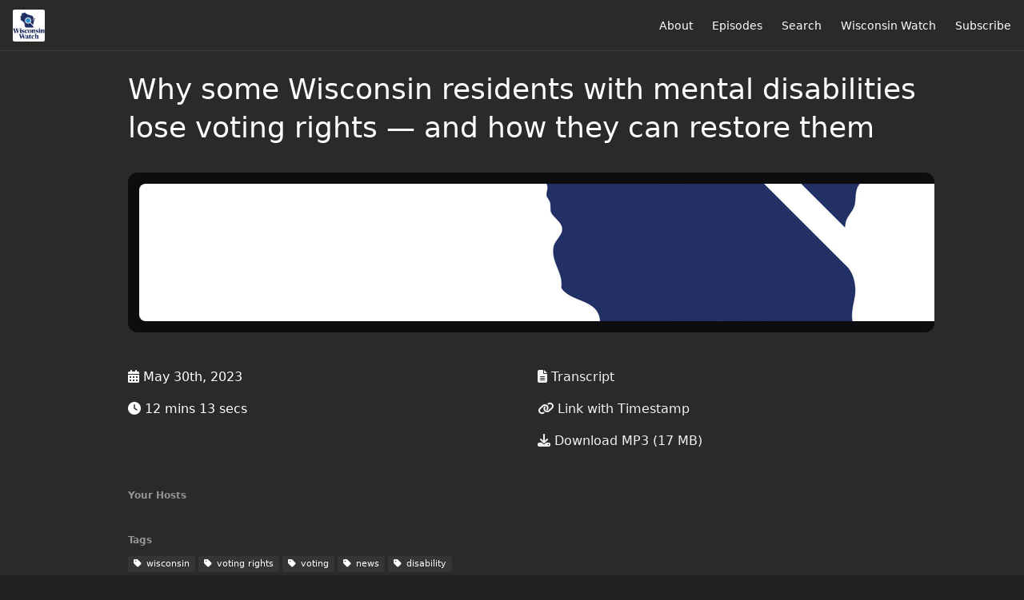

--- FILE ---
content_type: text/html; charset=utf-8
request_url: https://wisconsinwatch.fireside.fm/wisconsin-residents-mental-disabilities-voting-rights
body_size: 4239
content:
<!DOCTYPE html>
<html>
  <head>
    <meta charset="utf-8" />
    <meta content="IE=edge,chrome=1" http-equiv="X-UA-Compatible" />
    <meta content="width=device-width, initial-scale=1" name="viewport" />
    <meta name="generator" content="Fireside 2.1">
    <meta name="title" content="Wisconsin Watch: Why some Wisconsin residents with mental disabilities lose voting rights — and how they can restore them">
    <title>Wisconsin Watch: Why some Wisconsin residents with mental disabilities lose voting rights — and how they can restore them</title>
    <!--

        ______________                   ______________
        ___  ____/__(_)_____________________(_)_____  /____
        __  /_   __  /__  ___/  _ \_  ___/_  /_  __  /_  _ \
        _  __/   _  / _  /   /  __/(__  )_  / / /_/ / /  __/
        /_/      /_/  /_/    \___//____/ /_/  \__,_/  \___/

        Fireside v2.1

-->
    <link rel="canonical" href="https://wisconsinwatch.fireside.fm/wisconsin-residents-mental-disabilities-voting-rights">
    <meta name="description" content="In Wisconsin and most states, judges may determine someone is ‘incompetent’ to vote. Here’s what people with mental disabilities should know about their rights.">
    <meta name="author" content="Wisconsin Watch">
      <meta name="apple-itunes-app" content="app-id=1537650606" />
    <link rel="alternate" type="application/rss+xml" title="Wisconsin Watch RSS Feed" href="https://feeds.fireside.fm/wisconsinwatch/rss" />
    <link rel="alternate" title="Wisconsin Watch JSON Feed" type="application/json" href="https://wisconsinwatch.fireside.fm/json" />

    <link rel="shortcut icon" type="image/png" href="https://media24.fireside.fm/file/fireside-images-2024/podcasts/images/5/5237bcda-9566-4aa6-b924-a52b3353b2a0/favicon.png?v=4" />
    <link rel="apple-touch-icon" type="image/png" href="https://media24.fireside.fm/file/fireside-images-2024/podcasts/images/5/5237bcda-9566-4aa6-b924-a52b3353b2a0/touch_icon_iphone.png?v=4" sizes="57x57" />
    <link rel="apple-touch-icon" type="image/png" href="https://media24.fireside.fm/file/fireside-images-2024/podcasts/images/5/5237bcda-9566-4aa6-b924-a52b3353b2a0/touch_icon_iphone.png?v=4" sizes="114x114" />
    <link rel="apple-touch-icon" type="image/png" href="https://media24.fireside.fm/file/fireside-images-2024/podcasts/images/5/5237bcda-9566-4aa6-b924-a52b3353b2a0/touch_icon_ipad.png?v=4" sizes="72x72" />
    <link rel="apple-touch-icon" type="image/png" href="https://media24.fireside.fm/file/fireside-images-2024/podcasts/images/5/5237bcda-9566-4aa6-b924-a52b3353b2a0/touch_icon_ipad.png?v=4" sizes="144x144" />

      <link rel="stylesheet" media="all" href="https://a.fireside.fm/assets/v1/themes/minimal-dark-c865774ef1ee5eaf4d7e1717c0d25666dc2932dd02951871552cac5c421f10bd.css" data-turbolinks-track="true" />

    <meta name="csrf-param" content="authenticity_token" />
<meta name="csrf-token" content="muTLlIjwk8VJgmAa_M-NsanOlprF7GYfoS7o72PpBWZE3bD7I9JIQdnyZdO07DZL786_44ghY9QLsSFCU1Vr_Q" />
    
    
    <script src="https://a.fireside.fm/assets/v1/sub-2fc9f7c040bd4f21d2448c82e2f985c50d3304f3892dd254273e92a54f2b9434.js" data-turbolinks-track="true"></script>
    

    


      <meta property="fb:app_id" content="373240746396508">
  <meta property="og:title" content="Why some Wisconsin residents with mental disabilities lose voting rights — and how they can restore them" />
  <meta property="og:url" content="https://wisconsinwatch.fireside.fm/wisconsin-residents-mental-disabilities-voting-rights" />
  <meta property="og:type" content="website" />
  <meta property="og:description" content="In Wisconsin and most states, judges may determine someone is ‘incompetent’ to vote. Here’s what people with mental disabilities should know about their rights." />
  <meta property="og:audio:secure_url" content="https://aphid.fireside.fm/d/1437767933/5237bcda-9566-4aa6-b924-a52b3353b2a0/876c4029-6e0b-4d11-aefa-02c332db35b9.mp3" />
  <meta property="og:audio:type" content="audio/vnd.facebook.bridge" />
  <meta property="og:site_name" content="Wisconsin Watch" />
  <meta property="og:image" content="https://media24.fireside.fm/file/fireside-images-2024/podcasts/images/5/5237bcda-9566-4aa6-b924-a52b3353b2a0/cover_medium.jpg?v=0" />
  <meta property="og:imageWidth" content="1400" />
  <meta property="og:imageHeight" content="1400" />

    	<meta name="twitter:card" content="player" />
  <meta name="twitter:player" content="https://player.fireside.fm/v2/Z7pt8n0R+k8anMuF2/twitter" />
  <meta name="twitter:player:width" content="290" />
  <meta name="twitter:player:height" content="58" />
  <meta name="twitter:player:stream" content="https://aphid.fireside.fm/d/1437767933/5237bcda-9566-4aa6-b924-a52b3353b2a0/876c4029-6e0b-4d11-aefa-02c332db35b9.mp3" />
  <meta name="twitter:player:stream:content_type" content="audio/mpeg" />
  <meta name="twitter:site" content="@firesidefm">
  <meta name="twitter:url" content="https://wisconsinwatch.fireside.fm/wisconsin-residents-mental-disabilities-voting-rights">
  <meta name="twitter:title" content="Wisconsin Watch: Why some Wisconsin residents with mental disabilities lose voting rights — and how they can restore them">
  <meta name="twitter:description" content="In Wisconsin and most states, judges may determine someone is ‘incompetent’ to vote. Here’s what people with mental disabilities should know about their rights.">
  <meta name="twitter:image" content="https://media24.fireside.fm/file/fireside-images-2024/podcasts/images/5/5237bcda-9566-4aa6-b924-a52b3353b2a0/cover_medium.jpg?v=0">

  </head>
    <body>
    
<div id="fb-root"></div>

<header class="fixed-header">
  <a class="fixed-header-logo" href="https://wisconsinwatch.fireside.fm">
    <img id="cover-small" src="https://media24.fireside.fm/file/fireside-images-2024/podcasts/images/5/5237bcda-9566-4aa6-b924-a52b3353b2a0/cover_small.jpg?v=4" />
</a>  <div class="fixed-header-hamburger">
    <span></span>
    <span></span>
    <span></span>
  </div>
  <ul class="fixed-header-nav">

      <li><a href="/about">About</a></li>

    <li><a href="/episodes">Episodes</a></li>





      <li><a href="/search">Search</a></li>



      <li><a href="https://www.wisconsinwatch.org/">Wisconsin Watch</a></li>

    <li><a href="/subscribe">Subscribe</a></li>
  </ul>
</header>


<main>
  


<header class="hero">
  <div class="hero-columns">
    <div class="hero-info">
      <h1>Why some Wisconsin residents with mental disabilities lose voting rights — and how they can restore them</h1>

      <div class="episode-details">
          <iframe src="https://player.fireside.fm/v3/Z7pt8n0R+k8anMuF2?theme=dark" width="100%" height="200" frameborder="0" scrolling="no" style="border-radius: 8px;"></iframe>
      </div>
      <div class="columns">
        <div class="column">
          <p>
            <i class="fas fa-calendar-alt" aria-hidden="true"></i>
            May 30th, 2023
          </p>
          <p>
            <i class="fas fa-clock" aria-hidden="true"></i>
            12 mins 13 secs
          </p>
        </div>
        <div class="column">
            <p>
              <a target="_blank" href="https://media24.fireside.fm/file/fireside-images-2024/podcasts/transcripts/5/5237bcda-9566-4aa6-b924-a52b3353b2a0/episodes/8/876c4029-6e0b-4d11-aefa-02c332db35b9/transcript.txt"><i class="fas fa-file-alt" aria-hidden="true"></i> Transcript</a>
            </p>
            <p>
              <a id="timestamp_link" href="/wisconsin-residents-mental-disabilities-voting-rights?t=0"><i class="fas fa-link" aria-hidden="true"></i> Link with Timestamp</a>
            </p>
            <p>
              <a href="https://aphid.fireside.fm/d/1437767933/5237bcda-9566-4aa6-b924-a52b3353b2a0/876c4029-6e0b-4d11-aefa-02c332db35b9.mp3"><i class="fas fa-download" aria-hidden="true"></i> Download MP3 (17 MB)</a>
            </p>
        </div>
      </div>
      <div class="columns">
        <div class="column">
          <h5>
            Your Hosts
          </h5>
          <ul class="episode-hosts">
          </ul>
        </div>
        <div class="column">
        </div>
      </div>
        <h5>Tags</h5>
        <div class="tags">
            <a class="tag" href="/tags/wisconsin"><i class="fas fa-tag" aria-hidden="true"></i> wisconsin</a>
            <a class="tag" href="/tags/voting%20rights"><i class="fas fa-tag" aria-hidden="true"></i> voting rights</a>
            <a class="tag" href="/tags/voting"><i class="fas fa-tag" aria-hidden="true"></i> voting</a>
            <a class="tag" href="/tags/news"><i class="fas fa-tag" aria-hidden="true"></i> news</a>
            <a class="tag" href="/tags/disability"><i class="fas fa-tag" aria-hidden="true"></i> disability</a>
        </div>
    </div>
  </div>
</header>

<nav class="links link-list-inline-row">
  <ul>
      <li><a class="btn btn--small" href="https://feeds.fireside.fm/wisconsinwatch/rss"><i class="fas fa-rss" aria-hidden="true"></i> RSS</a></li>
      <li><a class="btn btn--small" href="https://podcasts.apple.com/us/podcast/wisconsin-watch/id1537650606"><i class="fab fa-apple" aria-hidden="true"></i> Apple Podcasts</a></li>
      <li>
    <a href="#share_modal" class="btn btn--small" data-modal><i class="fas fa-share-square fa-fw" aria-hidden="true"></i> Share</a>
  </li>

  </ul>
</nav>


<section class="split">
  <div class="split-primary prose">
    <header class="section-header">
      <h3>
        About this Episode
      </h3>
    </header>

    <p>Thousands of Wisconsinites have been “adjudicated incompetent” to vote under state laws designed to protect mentally incapacitated people from having someone else fill out their ballot, Zhen Wang of Wisconsin Watch reports. Disability rights advocates and legal experts disagree over whether — and to what extent  — certain people with mental disabilities should lose their voting rights. Originally published on April 3rd, 2023.</p>


      <a target="_blank" rel="payment" href="https://www.wisconsinwatch.org/donate/">Support Wisconsin Watch</a>


  </div>

  <aside class="split-secondary">
  </aside>
</section>


  <nav class="episode-nav">
      <a class="btn" href="/bill-could-help-innocent-purchasers-clean-up-contaminated-wisconsin-land">← Previous episode</a>
      <a class="btn" href="/bill-could-help-innocent-purchasers-clean-up-contaminated-wisconsin-land">Next episode →</a>
  </nav>
</main>

<footer class="footer">
  <h5 class="footer-title">
    <strong>
      Wisconsin Watch
    </strong>
  </h5>
  <ul class="footer-nav">
      <li><a href="/about">About</a></li>

    <li><a href="/episodes">Episodes</a></li>





      <li><a href="/search">Search</a></li>



      <li><a href="https://www.wisconsinwatch.org/">Wisconsin Watch</a></li>

    <li><a href="/subscribe">Subscribe</a></li>
  </ul>
</footer>


<div id="share_modal" class="modal">
  <header class="modal-header">
    Share This Episode
  </header>
  <div class="modal-content">
    <form action="#" accept-charset="UTF-8" method="post"><input type="hidden" name="authenticity_token" value="bKcb2_dzh9k0_elvbf7CUHPYQXY7JEqmHgqYdIS-6S_otIyjm9mdlw7k2RqvJdR1irAnHKC4rQm946CcpOtW4w" autocomplete="off" />
      <h5>Episode Link</h5>
      <input type="text" name="share_url" id="share_url" value="https://wisconsinwatch.fireside.fm/wisconsin-residents-mental-disabilities-voting-rights" />
      <p>A direct link to this episode page.</p>

      <h5>Embeddable Audio Player</h5>
      <input type="text" name="embed" id="embed" value="&lt;iframe src=&quot;https://player.fireside.fm/v3/Z7pt8n0R+k8anMuF2?theme=dark&quot; width=&quot;100%&quot; height=&quot;200&quot; frameborder=&quot;0&quot; scrolling=&quot;no&quot; style=&quot;border-radius: 8px;&quot;&gt;&lt;/iframe&gt;" />
      <p>Paste this code to embed an HTML5 audio player with controls.</p>
      <h5>Download URL</h5>
      <input type="text" name="share_url" id="share_url" value="https://aphid.fireside.fm/d/1437767933/5237bcda-9566-4aa6-b924-a52b3353b2a0/876c4029-6e0b-4d11-aefa-02c332db35b9.mp3" />
      <p>Useful if you want to create a direct download link, embed in your own player, post from another publishing engine, link to from Patreon, etc.'</p>
</form>    <h5>Social Network Quick Links</h5>
    <div class="modal-share">
      <a class="twitter-share-button"
        data-size="large"
        data-url="https://wisconsinwatch.fireside.fm/wisconsin-residents-mental-disabilities-voting-rights"
        data-via="firesidefm"
        href="https://twitter.com/intent/tweet?text=I%27m+listening+to+Wisconsin+Watch%3A+Why+some+Wisconsin+residents+with+mental+disabilities+lose+voting+rights+%E2%80%94+and+how+they+can+restore+them">
        Tweet</a>

      <div class="fb-share-button"
        data-href="https://wisconsinwatch.fireside.fm/wisconsin-residents-mental-disabilities-voting-rights"
        data-layout="button"
        data-size="large">
      </div>
    </div>
  </div>
</div>


<script>
  // Get the timecode (in seconds) from the URL
  var seconds = getUrlParameter('t');

  $(function() {
    // Create a new instance of the MediaElement Player
    $('#audio_player').mediaelementplayer({
      audioHeight: 40,
      startVolume: 1.0,
      alwaysShowHours: true,
      features: ['playpause','progress','current','|','duration','volume','speed'],
      success: function(mediaElement, originalNode) {
        mediaElement.addEventListener('loadeddata', function() {
          // Player is ready
          // Set the playhead based on URL parameters
          if (parseInt(seconds) > 0) {
            mediaElement.setCurrentTime(parseInt(seconds));
          }
        }, false);

        // When the user actually presses play, send a request to Aphid to track
        // the play and update the play-count in a more accurate fashion.
        // This avoids the false-downloads that Safari generates on page-load.
        var playcount = 0;
        mediaElement.addEventListener('playing', function() {
          if (playcount==0) {
            jQuery.get("https://aphid.fireside.fm/d/1437767933/5237bcda-9566-4aa6-b924-a52b3353b2a0/876c4029-6e0b-4d11-aefa-02c332db35b9.mp3");
            playcount += 1;
          }
        }, false);

        // Listener to update the Link with Timecode URL
        mediaElement.addEventListener('timeupdate', function(e) {
          $("#timestamp_link").prop("href", "/wisconsin-residents-mental-disabilities-voting-rights?t=" + parseInt(mediaElement.currentTime));
        }, false);
      }
    });

    // Activate modals
    $('a[data-modal]').click(function(event) {
      $(this).modal({
        fadeDuration: 100,
      });
      return false;
    });
  });

  // Twitter Share code
  window.twttr = (function(d, s, id) {
    var js, fjs = d.getElementsByTagName(s)[0],
      t = window.twttr || {};
    if (d.getElementById(id)) return t;
    js = d.createElement(s);
    js.id = id;
    js.src = "https://platform.twitter.com/widgets.js";
    fjs.parentNode.insertBefore(js, fjs);

    t._e = [];
    t.ready = function(f) {
      t._e.push(f);
    };

    return t;
  }(document, "script", "twitter-wjs"));

  // Facebook Share Code
  (function(d, s, id) {
    var js, fjs = d.getElementsByTagName(s)[0];
    if (d.getElementById(id)) return;
    js = d.createElement(s); js.id = id;
    js.src = "//connect.facebook.net/en_US/sdk.js#xfbml=1&version=v2.7&appId=199922820059602";
    fjs.parentNode.insertBefore(js, fjs);
	}(document, 'script', 'facebook-jssdk'));

</script>

    <footer class="site-footer">
  <a title="Powered by Fireside" class="fireside-link" href="https://fireside.fm">
    <img style="margin-bottom: .5em;" src="https://a.fireside.fm/assets/v1/logo/logo-256x256-cb70064014cf3a936afe95853012c1386e4be20a9e7ac677316e591a99fb2999.png" />
    <span>Powered by Fireside</span>
</a></footer>

    
  </body>
</html>
